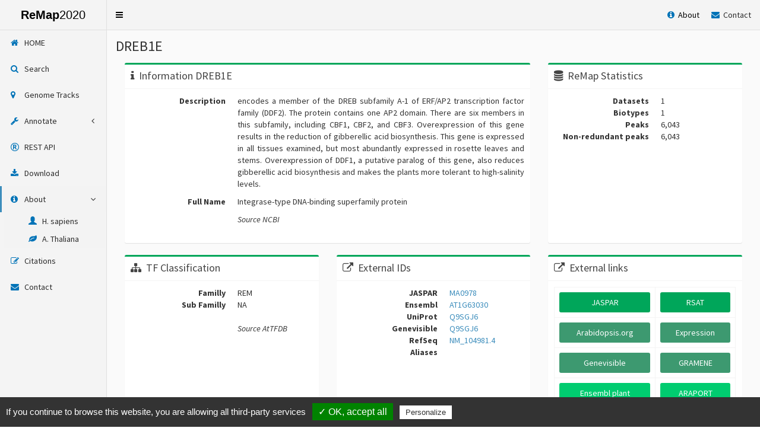

--- FILE ---
content_type: text/html; charset=UTF-8
request_url: https://remap2020.univ-amu.fr/target_page/DREB1E:3702
body_size: 46019
content:
<!DOCTYPE html>
<html>
	<head>
		<meta charset="utf-8">
		<meta http-equiv="X-UA-Compatible" content="IE=edge">
		<title>ReMap2020</title>
		<!-- Tell the browser to be responsive to screen width -->
		<meta content="width=device-width, initial-scale=1, maximum-scale=1, user-scalable=no" name="viewport">
		<link rel="stylesheet" href="/AdminLTE-2.4.5/bower_components/bootstrap/dist/css/bootstrap.min.css">
		<!-- Font Awesome -->
		<link rel="stylesheet" href="/AdminLTE-2.4.5/bower_components/font-awesome/css/font-awesome.min.css">
		<!-- Ionicons -->
		<link rel="stylesheet" href="/AdminLTE-2.4.5/bower_components/Ionicons/css/ionicons.min.css">

		<!-- AdminLTE Skins. We have chosen the skin-blue for this starter
	      page. However, you can choose any other skin. Make sure you
        apply the skin class to the body tag so the changes take effect. -->
		<link rel="stylesheet" href="/AdminLTE-2.4.5/dist/css/skins/skin-blue.min.css">

		<!-- Global site tag (gtag.js) - Google Analytics -->
		<script async src="https://www.googletagmanager.com/gtag/js?id=G-TK48HBGSCE"></script>
		<script>
			 window.dataLayer = window.dataLayer || [];
			 function gtag(){dataLayer.push(arguments);}
			 gtag('js', new Date());

			 gtag('config', 'G-TK48HBGSCE');
		</script>

        <!-- Cookies consent handler "Tarte au citron" -->
        <script type="text/javascript" src="/tarteaucitron/tarteaucitron.js"></script>

        <!-- "Tarte au citron" global configuration -->
        <script type="text/javascript">
            tarteaucitron.init({
        	  "privacyUrl": "", /* Privacy policy url */
        	  "hashtag": "#tarteaucitron", /* Open the panel with this hashtag */
        	  "cookieName": "tarteaucitron", /* Cookie name */
    
        	  "orientation": "bottom", /* Banner position (top - bottom) */
        	  "showAlertSmall": false, /* Show the small banner on bottom right */
        	  "cookieslist": true, /* Show the cookie list */

        	  "adblocker": false, /* Show a Warning if an adblocker is detected */
        	  "AcceptAllCta" : true, /* Show the accept all button when highPrivacy on */
        	  "highPrivacy": false, /* Disable auto consent */
        	  "handleBrowserDNTRequest": false, /* If Do Not Track == 1, disallow all */

        	  "removeCredit": false, /* Remove credit link */
        	  "moreInfoLink": true, /* Show more info link */
        	  "useExternalCss": false, /* If false, the tarteaucitron.css file will be loaded */

        	  //"cookieDomain": ".my-multisite-domaine.fr", /* Shared cookie for multisite */
                          
        	  "readmoreLink": "/cookiespolicy" /* Change the default readmore link */
            });
        </script>

        <!-- "Tarte au citron" handled services (Google analytics)-->
        <script type="text/javascript">
            tarteaucitron.user.gtagUa = 'G-TK48HBGSCE';
            tarteaucitron.user.gtagMore = function () { /* add here your optionnal gtag() */ };
            (tarteaucitron.job = tarteaucitron.job || []).push('gtag');
        </script>

		<!-- DataTables -->
		<link rel="stylesheet" href="https://cdn.datatables.net/1.10.19/css/jquery.dataTables.min.css">
        <link rel="stylesheet" href="https://cdn.datatables.net/autofill/2.3.3/css/autoFill.dataTables.min.css">
        <link rel="stylesheet" href="https://cdn.datatables.net/buttons/1.5.6/css/buttons.dataTables.min.css">
        <link rel="stylesheet" href="https://cdn.datatables.net/colreorder/1.5.1/css/colReorder.dataTables.min.css">
        <link rel="stylesheet" href="https://cdn.datatables.net/responsive/2.2.3/css/responsive.dataTables.min.css">

		<!-- HTML5 Shim and Respond.js IE8 support of HTML5 elements and media queries -->
		<!-- WARNING: Respond.js doesn't work if you view the page via file:// -->
		<!--[if lt IE 9]>
		<script src="https://oss.maxcdn.com/html5shiv/3.7.3/html5shiv.min.js"></script>
		<script src="https://oss.maxcdn.com/respond/1.4.2/respond.min.js"></script>
		<![endif]-->

		<!-- Google Font -->
		<link rel="stylesheet" href="https://fonts.googleapis.com/css?family=Source+Sans+Pro:300,400,600,700,300italic,400italic,600italic"/>
	
		<!-- ReMap2020 styles (based on AdminLTE.css) -->
		<link rel="stylesheet" href="/resources/css/remap2020_AdminLTE.css">

        <!-- ReMap2020 special styles -->
        <style>
        	.skin-blue .sidebar-menu > li:hover > a {
         		color: #fff;
         		background: #E4E4E4;
        	}
        	.input-group .form-control:first-child {
        		background: #f4f4ff;
        		color: #000000
        	}
        	.form-control::-moz-placeholder {
        		color: #999;	
        	}
        	.search-btn {
        		background-color: white;
        		border-color: #F4F4F4;
        		color: black;
        	}
        	.search-btn:hover {
        		background-color: #F4F4F4;
        		border-color: #F0F0F0;
        		color: #000000
        	}
        	.search-label {
        		padding-top: 6px;
        		text-align: right;
        	}
        	.search-field {
        		background-color: white;
        		border-color: #F4F4F4";
        	}
        	.search-field:hover {
        		background-color: #F4F4F4;
        		border-color: #F0F0F0;
        		color: #000000;
        	}
            .row > [class*='col-'] {
                display: flex;
                flex-direction: column;
            }
        </style>
	</head>
	
	<!--
	BODY TAG OPTIONS:
	=================
	Apply one or more of the following classes to get the
	desired effect
	|---------------------------------------------------------|
	| SKINS         | skin-blue                               |
	|               | skin-black                              |
	|               | skin-purple                             |
	|               | skin-yellow                             |
	|               | skin-red                                |
	|               | skin-green                              |
	|---------------------------------------------------------|
	|LAYOUT OPTIONS | fixed                                   |
	|               | layout-boxed                            |
	|               | layout-top-nav                          |
	|               | sidebar-collapse                        |
	|               | sidebar-mini                            |
	|---------------------------------------------------------|
	-->
	<body class="hold-transition skin-blue fixed sidebar-mini">
		<div class="wrapper" style="height: auto; min-height: 100%">
	  
			<!-- Header -->
			<div>
    
    <header class="main-header" style="border-bottom-width: 1px; border-bottom-color: #E0E0E0; border-bottom-style: solid">
        
        <a href="http://remap2020.univ-amu.fr/" class="logo" style="background-color: #F4F4F4; color: black; border-right-width: 1px; border-right-color: #E0E0E0; border-right-style: solid">
            
            <span class="logo-mini"><b>R</b>20</span>
            
            <span class="logo-lg"><b>ReMap</b>2020</span>
        </a>

        
        <nav class="navbar navbar-static-top"style="background-color: #F4F4F4">
            
            <a href="#" class="sidebar-toggle" data-toggle="push-menu" role="button" style="color: #000000">
		        <span class="sr-only">Toggle navigation</span>
	        </a>
            
            <div class="navbar-custom-menu">
                <ul class="nav navbar-nav" style="padding:15px; margin:0px">
                    <li class="dropdown notifications-menu" style="list-style-type: none">
                        <a href="#" style="padding: 0; color: #2c2c2c; margin-right: 20px" class="dropdown-toggle" data-toggle="dropdown" aria-expanded="false">
                            <i class="fa fa-info-circle text-blue"></i><span style="color:black">&nbsp; About</span>
                        </a>
                        <ul class="dropdown-menu" style="width: auto">
                            <li>
                                <!-- inner menu: contains the actual data -->
                                <ul class="menu" style="padding : 0">
                                    <li style="list-style-type: none">
                                        <a href="http://remap2020.univ-amu.fr/about_hsap_page" style="padding:2px; display: flex">
                                            <img class="img-square" src="http://remap2020.univ-amu.fr/resources/img/species/vitruve.jpg" alt="Homo" style="padding-right: 5px; height: 20%; width: 20%"> <span style="margin-top: 4px">Homo sapiens</span>
                                        </a>
                                    </li>
                                    <li style="list-style-type: none">
                                        <a href="http://remap2020.univ-amu.fr/about_atha_page" style="padding:2px; display: flex">
                                            <img class="img-square" src="http://remap2020.univ-amu.fr/resources/img/species/arabidopsis-thaliana-flower_small_BW.png" alt="Plants" style="padding-right: 5px; height: 20%; width: 20%"> <span style="margin-top: 4px">Arabidopsis thaliana</span>
                                        </a>
                                    </li>
                                </ul>
                            </li>
                        </ul>
                    </li>
                    
                    <li>
                        <a href="http://remap2020.univ-amu.fr/contact_page" style="color: #2c2c2c; padding:0">
					        <i class="fa fa-envelope text-blue"></i><span>&nbsp; Contact</span>
				        </a>
                    </li>

                    
                    
                </ul>
            </div>
        </nav>
    </header>
</div>


			<!-- Sidebar -->
			<!-- Left side column. contains the logo and sidebar -->
<aside class="main-sidebar" style="background-color: #F4F4F4; border-right-width: 1px; border-right-color: #E0E0E0; border-right-style: solid">
	<!-- sidebar: style can be found in sidebar.less -->
    <section class="sidebar">
		<!-- Sidebar Menu -->
		<ul class="sidebar-menu tree" data-widget="tree">
			<li>
				<a href="http://remap2020.univ-amu.fr/" style="color: #2c2c2c">
					<i class="fa fa-home text-blue"></i>
					<span>HOME</span>
				</a>
			</li>
			<li>
				<a href="http://remap2020.univ-amu.fr/search_page" style="color: #2c2c2c">
					<i class="fa fa-search text-blue"></i>
					<span>Search</span>
				</a>
			</li>
			<li>
				<a href="http://remap2020.univ-amu.fr/genome_tracks_page" style="color: #2c2c2c">
					<i class="fa fa-map-marker text-blue"></i>
					<span>Genome Tracks</span>
				</a>
			</li>
<!--
			<li class="treeview active">
                <a href="#">
                    <i class="fa fa-th"></i>
                    <span>Components</span>
                    <span class="pull-right-container">
                        <i class="fa fa-angle-left pull-right"></i>
                    </span>
                </a>
                <ul class="treeview-menu">
                    <li>
                        <a href="/docs/2.4/main-header"><i class="fa fa-circle-o"></i> Main Header</a>
                    </li>
                    <li>
                        <a href="/docs/2.4/sidebar"><i class="fa fa-circle-o"></i> Sidebar</a>
                    </li>
                </ul>
            </li>
-->
            <li class="treeview" style="background-color: #F4F4F4">
                <a href="#" style="color: #2c2c2c">
                    <i class="fa fa-wrench text-blue" ></i>
                    <span>Annotate</span>
                    <span class="pull-right-container">
                        <i class="fa fa-angle-left pull-right"></i>
                    </span>
                </a>
                <ul class="treeview-menu" style="background-color: #F4F4F4">
                    <li>
                        <a href="http://remap2020.univ-amu.fr/annotate_page">
                            <span>&nbsp;&nbsp;&nbsp;&nbsp;&nbsp;&nbsp;&nbsp;&nbsp;</span>
                            <i class="glyphicon glyphicon-stats text-blue"></i>
                            <span>Web server</span>
                        </a>
                    </li>
                    <li>
                        <a href="http://remap2020.univ-amu.fr/r_package_page">
                            <span>&nbsp;&nbsp;&nbsp;&nbsp;&nbsp;&nbsp;&nbsp;&nbsp;</span>
                            <i class="glyphicon glyphicon-cog text-blue"></i>
                            <span>R package</span>
                        </a>
                    </li>
                </ul>
            </li>
  			<li>
                <a href="http://remap2020.univ-amu.fr/rest_page" style="color: #2c2c2c">
                    <i class="fa fa-registered text-blue"></i>
                    <span>REST API</span>
                </a>
            </li>
    		<li>
                <a href="http://remap2020.univ-amu.fr/download_page" style="color: #2c2c2c">
                    <i class="fa fa-download text-blue"></i>
                    <span>Download</span>
                </a>
            </li>


            <li class="treeview active" style="background-color: #F4F4F4">
                <a href="#" style="color: #2c2c2c">
                    <i class="fa fa-info-circle text-blue" ></i>
                    <span>About</span>
                    <span class="pull-right-container">
                        <i class="fa fa-angle-left pull-right"></i>
                    </span>
                </a>
                <ul class="treeview-menu" style="background-color: #F4F4F4">
                    <li>
                        <a href="http://remap2020.univ-amu.fr/about_hsap_page">
                            <span>&nbsp;&nbsp;&nbsp;&nbsp;&nbsp;&nbsp;&nbsp;&nbsp;</span>
                            <i class="glyphicon glyphicon-user text-blue"></i>
                            <span>H. sapiens</span>
                        </a>
                    </li>
                    <li>
                        <a href="http://remap2020.univ-amu.fr/about_atha_page">
                            <span>&nbsp;&nbsp;&nbsp;&nbsp;&nbsp;&nbsp;&nbsp;&nbsp;</span>
                            <i class="fa fa-leaf text-blue"></i>
                            <span>A. Thaliana</span>
                        </a>
                    </li>
                </ul>
            </li>

<!--
		    <li>
                <a href="http://remap2020.univ-amu.fr/about_page" style="color: #2c2c2c">
                    <i class="fa fa-info-circle text-blue"></i>
                    <span>About</span>
                </a>
            </li>
-->

		    <li>
                <a href="http://remap2020.univ-amu.fr/citations_page" style="color: #2c2c2c">
                    <i class="fa fa-edit text-blue"></i>
                    <span>Citations</span>
                </a>
            </li>

            <li>
                <a href="http://remap2020.univ-amu.fr/contact_page" style="color: #2c2c2c">
                    <i class="fa fa-envelope text-blue"></i>
                    <span>Contact</span>
                </a>
            </li>
<!--
            
-->
		</ul>

		<!-- /.sidebar-menu -->
	<!-- /.sidebar -->
    </section>
</aside>


			<div class="main">
							<!-- Content -->
            <div class="content-wrapper" style="background-color: #FAFAFA">
			    <section class="content-header">
  <h1 class="box-title">DREB1E</h1>
</section>

<div class="content container-fluid">

    <!-- 1st Row
    <div class="row" style="display:flex; flex-direction: row; justify-content: space-between; flex-wrap: wrap; background: white;">
    -->
    <div class="row container-fluid" style="display: flex; justify-content: space-between; background-color: #FAFAFA ">


        <div class="col-md-8" style="flex-direction: inherit">
            <div class="box box-primary " style=border-color:#00a65a >
                <div class="box-header with-border" >
                    <i class="fa fa-info"></i>
                    <h3 class="box-title">Information DREB1E</h3>
                </div>
                <!-- /.box-header -->

                <div class="box-body">
                    <dl class="dl-horizontal">
                        <dt>Description</dt>
                        <dd><p align="justify">encodes a member of the DREB subfamily A-1 of ERF/AP2 transcription factor family (DDF2). The protein contains one AP2 domain. There are six members in this subfamily, including CBF1, CBF2, and CBF3. Overexpression of this gene results in the reduction of gibberellic acid biosynthesis. This gene is expressed in all tissues examined, but most abundantly expressed in rosette leaves and stems. Overexpression of DDF1, a putative paralog of this gene, also reduces gibberellic acid biosynthesis and makes the plants more tolerant to high-salinity levels.</p></dd>
                        <dt>Full Name</dt>
                        <dd><p align="justify">Integrase-type DNA-binding superfamily protein</p></dd>
                        <dd><i>Source NCBI</i></dd>
                    </dl>
                </div>
                <!-- /.box-body -->
            </div>
            <!-- /.box -->
        </div>

        <div class="col-md-4" style="flex-direction: inherit">
            <div class="box box-primary" style=border-color:#00a65a >
                <div class="box-header with-border" >
                    <i class="fa fa-database"></i>
                    <h3 class="box-title">ReMap Statistics</h3>
                </div>
                <!-- /.box-header -->

                <div class="box-body">
                    <dl class="dl-horizontal">
                        <dt>Datasets</dt>
                        <dd>1</dd>
                        <dt>Biotypes</dt>
                        <dd>1</dd>
                        <dt>Peaks</dt>
                        <dd>6,043</dd>
                        <dt>Non-redundant peaks</dt>
                        <dd>6,043</dd>
                    </dl>
                </div>
                <!-- /.box-body -->

            </div>
            <!-- /.box -->
        </div>
    </div>

    <!-- 2nd Row 
    <div class="row" style="display: flex; flex-direction: row; justify-content: space-between; flex-wrap: wrap; background: white;">
    -->
    <div class="row container-fluid" style="display: flex; justify-content: space-between; background-color: #FAFAFA ">


        <!-- 1st box 2nd Row -->
        <div class="col-md-4" style="flex-direction: inherit">
            <div class="box box-primary" style=border-color:#00a65a >
                <div class="box-header with-border">
                    <i class="fa fa-sitemap"></i>
                    <h3 class="box-title">TF Classification</h3>
                </div>
                
                <!-- /.box-header -->
                <div class="box-body">
                    <dl class="dl-horizontal">
                     
                        <dt>Familly</dt>
                        <dd>REM</dd>
                        <dt>Sub Familly</dt>
                        <dd>NA</dd>  
                        <dd><br><i>Source AtTFDB</i></dd>  
                    </dl>
                </div>
                <!-- /.box-body -->
            </div>
            <!-- /.box -->
        </div>
    
        <!-- 2nd box 2nd Row -->
        <div class="col-md-4" style="flex-direction: inherit">
            <div class="box box-primary" style=border-color:#00a65a >
                <div class="box-header with-border">
                    <i class="fa fa-external-link"></i>
                    <h3 class="box-title">External IDs</h3>
                </div>
                <!-- /.box-header -->
                <div class="box-body">
                    <dl class="dl-horizontal">
                        <dt>JASPAR</dt>
                        <a href="http://jaspar.genereg.net/search?q=MA0978&collection=CORE&tax_id=3702" target="_blank"> 
                            <dd>MA0978</dd>
                        </a>
                        <dt>Ensembl</dt>
                        	                                   
                                <a href="http://plants.ensembl.org/Arabidopsis_thaliana/Search/Results?species=Arabidopsis%20thaliana;idx=;q=AT1G63030;site=ensemblthis" target="_blank"> 
									                        
                            <dd>AT1G63030</dd>
                        </a>
                        <dt>UniProt</dt>
                        <a href="https://www.uniprot.org/uniprot/Q9SGJ6" target="_blank"> 
                            <dd>Q9SGJ6</dd>
                        </a>
                        <dt>Genevisible</dt>
                        	 
                        		<a href="https://genevisible.com/tissues/AT/UniProt/Q9SGJ6" target="_blank"> 
                        	 
                        	<dd>Q9SGJ6</dd>
                        </a>
                        <dt>RefSeq</dt>
                        <a href="https://www.ncbi.nlm.nih.gov/gene/?term=NM_104981.4" target="_blank"> 
                            <dd>NM_104981.4</dd>
                        </a>
                        <dt>Aliases</dt>
                        <dd></dd>
                    </dl>
                </div>
                <!-- /.box-body -->
            </div>
            <!-- /.box -->
        </div>

        <!-- 3rd box 2nd Row -->
        <div class="col-md-4" style="flex-direction: inherit">
            <div class="box box-primary" style=border-color:#00a65a >
                <div class="box-header with-border">
                    <i class="fa fa-external-link"></i>
                    <h3 class="box-title">External links</h3>
                </div>

                <!-- /.box-header -->
                <div class="box-body">
                    <table class="table table-bordered text-center">
                        <tbody>
                            <tr>
                                <td>
                                                                            <a href="http://jaspar.genereg.net/search?q=MA0978&collection=CORE&tax_id=3702" target="_blank">                            
                                                                                    <button type="button" class="btn btn-block bg-green">JASPAR</button>
                                                                                </a>
                                                                    </td>
                                <td>
                                                                            <a href="http://plants.rsat.eu/" target="_blank">                            
                                                                                    <button type="button" class="btn btn-block bg-green">RSAT</button>
                                                                                </a>
                                                                    </td>
                            </tr>
                           <tr>
                                <td>
                                                                            <a href="https://www.arabidopsis.org/servlets/TairObject?type=locus&name=AT1G63030" target="_blank">                            
                                                                                    <button type="button" class="btn btn-block bg-olive">Arabidopsis.org</button>
                                                                                </a>
                                                                    </td>
                                <td>
                                    <a href="https://www.ebi.ac.uk/gxa/genes/AT1G63030" target="_blank"> 
                                    	                                       	                                        	    <button type="button" class="btn btn-block bg-olive">Expression</button>
                                        	                                                                           </a>
                                </td>
                            </tr>
                            <tr>
                                <td>
                                                                            <a href="https://genevisible.com/tissues/AT/UniProt/Q9SGJ6" target="_blank"> 
                                                                                    <button type="button" class="btn btn-block bg-olive">Genevisible</button>
                                                                                </a>
                                                                    </td>
                                <td>
                                    	
                                    	<a href="http://www.gramene.org/?query=DREB1E&fq=species~Arabidopsis_thaliana" target="_blank"> 
                                     	                                             <button type="button" class="btn btn-block bg-olive">GRAMENE</button>
                                                                            	</a>
                                                                    </td>
                            </tr>
                            <tr>
                                <td>
                               		    
                                     	 <a href="http://plants.ensembl.org/Arabidopsis_thaliana/Search/Results?species=Arabidopsis%20thaliana;idx=;q=AT1G63030;site=ensemblthis" target="_blank">
                                                                                    <button type="button" class="btn btn-block" style="background-color:#00cc70; color:white">Ensembl plant</button>
                                                                                                             </td>
                                <td>
                                		   
                                     	<a href="https://apps.araport.org/jbrowse/?data=arabidopsis&loc=Chr1:23367394-23368416" target="_blank">
                                                                              	<button type="button" class="btn btn-block" style="background-color:#00cc70; color:white">ARAPORT</button>
                                       	
													</a>
                                                                     </td>
                            </tr>
                        </tbody>
                    </table>
                </div>
                <!-- /.box-body -->
            </div>
            <!-- /.box -->
        </div>
    </div>

    <!-- 3rd Row -->
<!--    <div class="row container-fluid" style="flex-direction: row; justify-content: space-between; flex-wrap: wrap; margin-top: 0px; display: flex">
        <div class="col-lg-3 col-xs-6" style="display: grid">
          <div class="small-box bg-aqua-active" style="display: flex; flex-direction: column">
            <div class="inner" style="flex: 1 0 auto">
              <h3>All peaks</h3>

              <p>Across all datasets</p>
            </div>
            <div class="icon">
              <i class="fa fa-download"></i>
            </div>
            <a href="search_page" class="small-box-footer" style="flex-shrink: 0">
                Download BED <i class="glyphicon glyphicon-download-alt"></i>
            </a>
          </div>
        </div>


        <div class="col-lg-3 col-xs-6" style="display: grid">
          <div class="small-box bg-aqua-active" style="display: flex; flex-direction: column">
            <div class="inner" style="flex: 1 0 auto">
              <h3>NR peaks</h3>

              <p>Non redundant peaks all datasets</p>
            </div>
            <div class="icon">
              <i class="fa fa-download"></i>
            </div>
            <a href="search_page" class="small-box-footer" style="flex-shrink: 0">
              Download BED <i class="glyphicon glyphicon-download-alt"></i>
            </a>
          </div>
        </div>


        <div class="col-lg-3 col-xs-6" style="display: grid">
          <div class="small-box bg-aqua-active" style="display: flex; flex-direction: column">
            <div class="inner" style="flex: 1 0 auto">
              <h3>FASTA</h3>

              <p>Sequences for NR peaks</p>
            </div>
            <div class="icon">
              <i class="fa  fa-download"></i>
            </div>
            <a href="search_page" class="small-box-footer" style="flex-shrink: 0">
              Download FASTA <i class="glyphicon glyphicon-download-alt"></i>
            </a>
          </div>
        </div>


         <div class="col-lg-3 col-xs-6" style="display: grid">
          <div class="small-box bg-aqua-active" style="display: flex; flex-direction: column">
            <div class="inner" style="flex: 1 0 auto">
              <h3>960</h3>

              <p>Human transcriptionnal regulators</p>
            </div>
            <div class="icon">
              <i class="fa  fa-download"></i>
            </div>
            <a href="search_page" class="small-box-footer" style="flex-shrink: 0">
              Download here <i class="glyphicon glyphicon-download-alt"></i>
            </a>
          </div>
        </div>


    </div>
-->

    <!-- 3rd Row -->
    <!-- small box || color: bg-light-blue  OR bg-aqua-active OR bg-aqua -->
    <div class="row" style="display: flex; flex-direction: row; justify-content: space-between; flex-wrap: wrap; background: white;"> 
        <div class="col-md-12" style="flex-direction: inherit">


            
            <!-- BOXES FOR DIRECT ACCESS -->
            <div class="col-md-3 col-sm-6 col-xs-12">
                <div class="info-box bg-light-green-active" style="flex: 1 0 auto">
                    <span class="info-box-icon"><i class="fa fa-download"></i></span>
                    <div class="info-box-content">
                        <span class="info-box-text">All peaks</span>
                        <span class="info-box-number">DREB1E</span>
                        <div class="progress">
                            <div class="progress-bar" style="width: 50%"></div>
                        </div>
                        <span class="progress-description">
                            <a href=http://remap2020.univ-amu.fr/storage/remap2020/tair10/tf/MACS2/TF/DREB1E/remap2020_DREB1E_all_macs2_TAIR10_v1_0.bed.gz class="tf_biotype_infobox">Download BED file <i class="glyphicon glyphicon-download-alt"></i></a>
                        </span>
                    </div>
                    <!-- /.info-box-content -->
                </div>
                <!-- /.info-box -->
            </div>
            <div class="col-md-3 col-sm-6 col-xs-12">
                <div class="info-box bg-light-green-active" style="flex: 1 0 auto">
                    <span class="info-box-icon"><i class="fa fa-download"></i></span>
                    <div class="info-box-content">
                        <span class="info-box-text">Non redundant peaks</span>
                        <span class="info-box-number">DREB1E</span>
                        <div class="progress">
                            <div class="progress-bar" style="width: 50%"></div>
                        </div>
                        <span class="progress-description">
                            <a href=http://remap2020.univ-amu.fr/storage/remap2020/tair10/tf/MACS2/TF/DREB1E/remap2020_DREB1E_nr_macs2_TAIR10_v1_0.bed.gz class="tf_biotype_infobox">Download BED file <i class="glyphicon glyphicon-download-alt"></i></a>
                        </span>
                    </div>
                    <!-- /.info-box-content -->
                </div>
                <!-- /.info-box -->
            </div>
            <div class="col-md-3 col-sm-6 col-xs-12">
                
                <div class="info-box bg-light-green-active" style="flex: 1 0 auto">
                
                    <span class="info-box-icon"><i class="fa fa-download"></i></span>
                    <div class="info-box-content">
                        <span class="info-box-text">SEQUENCES</span>
                        <span class="info-box-number">DREB1E</span>
                        <div class="progress">
                            <div class="progress-bar" style="width: 50%"></div>
                        </div>
                        <span class="progress-description">
                            <a href=http://remap2020.univ-amu.fr/storage/remap2020/tair10/tf/MACS2/TF_FASTA//DREB1E/remap2020_DREB1E_nr_macs2_TAIR10_v1_0.fasta.gz class="tf_biotype_infobox">Download FASTA file <i class="glyphicon glyphicon-download-alt"></i></a>
                        </span>
                    </div>
                    <!-- /.info-box-content -->
                </div>
                <!-- /.info-box -->
            </div>
            <div class="col-md-3 col-sm-6 col-xs-12">
                <div class="info-box bg-light-green-active" style="flex: 1 0 auto">
                    <span class="info-box-icon"><i class="fa fa-database"></i></span>
                    <div class="info-box-content">
                        <span class="info-box-text">DOWNLOAD</span>
                        <span class="info-box-number">All ReMap</span>
                        <div class="progress">
                            <div class="progress-bar" style="width: 70%"></div>
                        </div>
                        <span class="progress-description">
                            <a href="/download_page" class="tf_biotype_infobox">Got to catalogue <i class="fa fa-external-link"></i></a>
                        </span>
                    </div>
                    <!-- /.info-box-content -->
                </div>
                <!-- /.info-box -->
            </div>
        </div>
    </div>

    <!-- 4th TABLE -->
    <div class="row" style="display: flex; flex-direction: row; justify-content: space-between; flex-wrap: wrap; background: white;"> 
        <div class="col-md-12" style="flex-direction: inherit">
            <div class="box box-primary" style=border-color:#00a65a >
                <div class="box-header">
                    <h3 class="box-title">Datasets Table for DREB1E</h3>
                </div>
                <!-- /.box-header -->

                <div class="box-body">
	                <div class="dataTables_wrapper form-inline dt-bootstrap" style="color: black">
                                                  <table id="tf_table" class="table table-bordered table-hover">
                        		    	            <thead>
		    		            <tr>
		    			            <th>Target name</th>
		    			            <th>Target modification</th>
                              <th>Ecotype/Strain</th>
		    			            <th>Biotype</th>
		    			            <th>Biotype modification</th>
		    			            <th>Source</th>
                              <th>Species</th>
                              <th>Experiment</th>
		    			            <th style="text-align: right">Peaks</th>
		    		            </tr>
		    	            </thead>
		      	            <tbody>
                                                                    <tr>
                                        <td>DREB1E</td>
                                        <td></td>
                                        <td>Col-0</td>
                                        <td><a href=/biotype_page/Col-0_leaves:3702>Col-0_leaves</a></td>
                                        <td>tnt_col</td>
                                        <td>GEO</td>
                                        <td>Arabidopsis thaliana</td>
                                        <td><a href="http://www.ncbi.nlm.nih.gov/geo/query/acc.cgi?acc=GSE60141">GSE60141</a></td>
                                        <td style="text-align: right">6,043 <a class="fa fa-download" href=http://remap2020.univ-amu.fr/storage/remap2020/tair10/tf/MACS2/DATASET/GSE60141.DREB1E.Col-0_leaves_tnt_col/macs2/GSE60141.DREB1E.Col-0_leaves_tnt_col_peaks.narrowPeak.gz></a></td>
                                    </tr>
                                    			            </tbody>
    			            <tfoot>
    				            <tr>
    					            <th>Target name</th>
    					            <th>Target modification</th>
		    			            <th>Ecotype/Strain</th>
		    			            <th>Biotype</th>
		    			            <th>Biotype modification</th>
		    			            <th>Source</th>
                              <th>Species</th>
                              <th>Experiment</th>
		    			            <th style="text-align: right">Peaks</th>
    				            </tr>
    			            </tfoot>
    		            </table>
    	            </div>
                </div>
                <!-- /.box-body -->
            </div>
        </div>
    </div>
</div>

            </div>
							</div>
  
			<!-- Footer -->
			<!-- Main Footer 
<div class="content container-fluid" style="background-color: #FAFAFA">
-->
<div class="content container-fluid" style="background: white;">

    <footer class="main-footer">
	    <div class="row">
	    	<div class="col-sm-5" style="text-align: justify; border-style: solid; border-color: #DDDDDD; border-left-width: 0px; border-right-width: 1px; border-top-width: 0px; border-bottom-width: 0px">
	    		<p><b><font style="color:#357ca5">ReMap</font></b> is a database of transcriptional regulators peaks derived from curated ChIP-seq, ChIP-exo, DAP-seq experiments in Human and Thaliana.</p>
	    	 	<p>You are using the 2020 ReMap (3rd) release.
	    	 	<br>The ReMap catalogues (2020, 2018, 2015) are under <a href="https://creativecommons.org/licenses/by-nc/4.0/">CC BY-NC 4.0</a> international license, while ReMapEnrich, remap-pipeline under GNU GPLv3 licence.
	    	</div>
	        <div class="col-sm-2" style="text-align: justify; border-style: solid; border-color: #DDDDDD; border-left-width: 0px; border-right-width: 1px; border-top-width: 0px; border-bottom-width: 0px">
	        	<ul style="padding-left: 6px"> 
	        		<li class="dropdown notifications-menu" style="list-style-type: none">
                        <a href="#" style="padding: 0; color: #2c2c2c; margin-right: 10px" class="dropdown-toggle" data-toggle="dropdown" aria-expanded="false">
                            <i class="fa fa-info-circle text-blue"></i><span style="color:black">&nbsp; About</span>
                        </a>
                        <ul class="dropdown-menu" style="width: auto">
                            <li>
                                <!-- inner menu: contains the actual data -->
                                <ul class="menu" style="padding : 0">
                                    <li style="list-style-type: none">
                                        <a href="http://remap2020.univ-amu.fr/about_hsap_page" style="padding:2px; display: flex">
                                            <img class="img-square" src="http://remap2020.univ-amu.fr/resources/img/species/vitruve.jpg" alt="Homo" style="padding-right: 5px; height: 20%; width: 20%"> <span style="margin-top: 4px">Homo sapiens</span>
                                        </a>
                                    </li>
                                    <li style="list-style-type: none">
                                        <a href="http://remap2020.univ-amu.fr/about_atha_page" style="padding:2px; display: flex">
                                            <img class="img-square" src="http://remap2020.univ-amu.fr/resources/img/species/arabidopsis-thaliana-flower_small_BW.png" alt="Plants" style="padding-right: 5px; height: 20%; width: 20%"> <span style="margin-top: 4px">Arabidopsis thaliana</span>
                                        </a>
                                    </li>
                                </ul>
                            </li>
                        </ul>
                    </li>
                    <li style="list-style-type: none">
	        		    <a href="http://remap2020.univ-amu.fr/contact_page" style="color: #2c2c2c">
	        		     	<i class="fa fa-envelope text-blue"></i><span>&nbsp; Contact us</span>
	        		    </a>
    	        	</li>
	            	<li style="list-style-type: none">
	            		<a href="http://pedagogix-tagc.univ-mrs.fr/remap1/" target="_blank" style="color: #2c2c2c">
	            			<i class="fa fa-external-link text-blue"></i><span>&nbsp; ReMap 2015</span>
	            		</a>
	            	</li>
	            	<li style="list-style-type: none">
	            		<a href="http://pedagogix-tagc.univ-mrs.fr/remap/" target="_blank" style="color: #2c2c2c">
	            			<i class="fa fa-external-link text-blue"></i><span>&nbsp; ReMap 2018</span>
	            		</a>
	            	</li>
	            	<li style="list-style-type: none">
	            		<a href="http://remap2020.univ-amu.fr/change_logs" style="color: #2c2c2c">
	            			<i class="fa fa-history text-blue"></i><span>&nbsp; Change logs</span>
	            		</a>
	            	</li>
	            </ul>
            </div>
            <div class="col-sm-5" style="text-align: justify; ">
	            <div class="row container-fluid" style="display: flex; flex-direction: row; justify-content: space-around; flex-wrap: wrap">
	    	        <img src="/resources/img/footer/logo_inserm1.png" alt="Inserm" style="max-height: 34px"/>
	    	        <img src="/resources/img/footer/logo_tagc.png" alt="TAGC" style="max-height: 34px"/>
	            </div>
                <div class="row container-fluid" style="display: flex; flex-direction: row; justify-content: space-around; flex-wrap: wrap">
        	        <img src="/resources/img/footer/logo_amu_rvb.jpg" alt="AMU" style="max-height: 34px"/>
        	        <img src="/resources/img/footer/logo-amu-meso.jpg" alt="AMU-MESO" style="max-height: 34px"/>
                </div>
            </div>
	    </div>
	    <br>
        <!-- Default to the left -->
        This work was granted access to the HPC resources of Aix-Marseille Université financed by the project Equip@Meso (ANR-10-EQPX-29-01) of the program "Investissements d’Avenir" supervised by the Agence Nationale de la Recherche.
    </footer>
</div>


			<!-- Control sidebar -->
			<!-- Control Sidebar -->
  <aside class="control-sidebar control-sidebar-dark">
    <!-- Create the tabs -->
    <ul class="nav nav-tabs nav-justified control-sidebar-tabs">
      <li class="active"><a href="#control-sidebar-home-tab" data-toggle="tab"><i class="fa fa-home"></i></a></li>
      <li><a href="#control-sidebar-settings-tab" data-toggle="tab"><i class="fa fa-gears"></i></a></li>
    </ul>
    <!-- Tab panes -->
    <div class="tab-content">
      <!-- Home tab content -->
      <div class="tab-pane active" id="control-sidebar-home-tab">
        <h3 class="control-sidebar-heading">Recent Activity</h3>
        <ul class="control-sidebar-menu">
          <li>
            <a href="javascript:;">
              <i class="menu-icon fa fa-birthday-cake bg-red"></i>

              <div class="menu-info">
                <h4 class="control-sidebar-subheading">Langdon's Birthday</h4>

                <p>Will be 23 on April 24th</p>
              </div>
            </a>
          </li>
        </ul>
        <!-- /.control-sidebar-menu -->

        <h3 class="control-sidebar-heading">Tasks Progress</h3>
        <ul class="control-sidebar-menu">
          <li>
            <a href="javascript:;">
              <h4 class="control-sidebar-subheading">
                Custom Template Design
                <span class="pull-right-container">
                    <span class="label label-danger pull-right">70%</span>
                  </span>
              </h4>

              <div class="progress progress-xxs">
                <div class="progress-bar progress-bar-danger" style="width: 70%"></div>
              </div>
            </a>
          </li>
        </ul>
        <!-- /.control-sidebar-menu -->

      </div>
      <!-- /.tab-pane -->
      <!-- Stats tab content -->
      <div class="tab-pane" id="control-sidebar-stats-tab">Stats Tab Content</div>
      <!-- /.tab-pane -->
      <!-- Settings tab content -->
      <div class="tab-pane" id="control-sidebar-settings-tab">
        <form method="post">
          <h3 class="control-sidebar-heading">General Settings</h3>

          <div class="form-group">
            <label class="control-sidebar-subheading">
              Report panel usage
              <input type="checkbox" class="pull-right" checked>
            </label>

            <p>
              Some information about this general settings option
            </p>
          </div>
          <!-- /.form-group -->
        </form>
      </div>
      <!-- /.tab-pane -->
    </div>
  </aside>
  <!-- /.control-sidebar -->
  <!-- Add the sidebar's background. This div must be placed
  immediately after the control sidebar -->
  <div class="control-sidebar-bg"></div>

		</div>

		<!-- REQUIRED JS SCRIPTS -->

		<script src="https://code.highcharts.com/highcharts.js"></script>		
		
		<!-- jQuery 3 -->
		<script src="/AdminLTE-2.4.5/bower_components/jquery/dist/jquery.min.js"></script>
		<!-- Bootstrap 3.3.7 -->
		<script src="/AdminLTE-2.4.5/bower_components/bootstrap/dist/js/bootstrap.min.js"></script>
		<!-- AdminLTE App -->
		<script src="/AdminLTE-2.4.5/dist/js/adminlte.min.js"></script>

		<!-- DataTables -->
		<script src="https://cdn.datatables.net/1.10.19/js/jquery.dataTables.min.js"></script>
		<script src="https://cdn.datatables.net/buttons/1.5.6/js/dataTables.buttons.min.js"></script>
		<script src="https://cdn.datatables.net/buttons/1.5.6/js/buttons.colVis.min.js"></script>
        <script src="https://cdn.datatables.net/colreorder/1.5.1/js/dataTables.colReorder.min.js"></script>
        <script src="https://cdn.datatables.net/responsive/2.2.3/js/dataTables.responsive.min.js"></script>


		<!-- github / Bragit button -->
		<script type="text/javascript" src="https://cdn.rawgit.com/websemantics/bragit/1.0.6/dist/bragit.js"></script> 

		<!-- Remap2020 scripts -->
		<script src="/resources/js/remap2020.js"></script>
	</body>
</html>


--- FILE ---
content_type: text/javascript
request_url: https://remap2020.univ-amu.fr/resources/js/remap2020.js
body_size: 5680
content:
$(function () {
	$('#download2020_table').DataTable({
		'paging'      : false,
		'lengthChange': false,
		'searching'   : false,
		'ordering'    : false,
		'info'        : false,
		'autoWidth'   : false
	})
})
$(function () {
	$('#download2018_table').DataTable({
		'paging'      : false,
		'lengthChange': false,
		'searching'   : false,
		'ordering'    : false,
		'info'        : false,
		'autoWidth'   : false
	})
})
$(function () {
	$('#download2015_table').DataTable({
		'paging'      : false,
		'lengthChange': false,
		'searching'   : false,
		'ordering'    : false,
		'info'        : false,
		'autoWidth'   : false
	})
})
$(document).ready(function() {
	var table = $('#download_byTF_table').DataTable( {
		'paging'      : true,
		'lengthChange': true,
		'searching'   : true,
		'ordering'    : true,
		'info'        : true,
		'autoWidth'   : false,
		dom: "<'col-sm-4'l><'col-sm-6'f><'col-sm-2'B>rtip",
		select:	true,
		/* buttons: [ {
			text: 'Download',
			action: function(e, dt, button, config) {
						var rows = table.$('tr', { "filter" : "applied" });
 						alert('The table has ' + rows.length + ' records');
						rows.each(
							function (index, el) {
    							console.log('Data in index: ' + index + ' is: '+ el.cells[0].innerText)
							}
						)
    				}
		} ]*/
        buttons: [
            'colvis'
        ]
	} );
	//table.buttons().container().appendTo(
    //    $($('.col-sm-2:eq(1)', table.table().container()))
    //);
} );

$(document).ready(function () {
	var table = $('#download_byBiotype_table').DataTable( {
		'paging'      : true,
		'lengthChange': true,
		'searching'   : true,
		'ordering'    : true,
		'info'        : true,
		'autoWidth'   : false,
		dom: "<'col-sm-4'l><'col-sm-6'f><'col-sm-2 style=\"padding-right=0px\"'B>rtip",
		select:	true,

		/*buttons: [ {
			text: 'Download',
			action: function(e, dt, button, config) {
						var rows = table.$('tr', { "filter" : "applied" });
 						alert('The table has ' + rows.length + ' records');
						rows.each(
							function (index, el) {
    							console.log('Data in index: ' + index + ' is: '+ el.cells[0].innerText)
							}
						)
    				}
		} ]*/
        buttons: [
            'colvis'
        ]
	})
});
$(function () {
	$('#download_datasets_table').DataTable({
		'paging'      : true,
		'lengthChange': true,
		'searching'   : true,
		'ordering'    : true,
		'info'        : true,
		'autoWidth'   : false,
        dom: "<'col-lg-3 col-sm-3 col-xs-3'l><'col-lg-6 col-sm-6 col-xs-6'f><'col-lg-3 col-sm-3 col-xs-3'B>rtip",
		select:	true,
        colReorder: true,
        responsive: true,
        buttons: [
            'colvis'
        ]
	})
});
$(document).ready(function () {
	var table = $('#search_table').DataTable( {
		'paging'      : true,
		'lengthChange': true,
		'searching'   : true,
		'ordering'    : true,
		'info'        : true,
		'autoWidth'   : false,
		dom: "<'col-lg-3 col-sm-3 col-xs-3'l><'col-lg-6 col-sm-6 col-xs-6'f><'col-lg-3 col-sm-3 col-xs-3'B>rtip",
		select:	true,
        colReorder: true,
        responsive: true,
        buttons: [
            'colvis'
        ]
	});
});
$(document).ready(function () {
	var table = $('#citations_table').DataTable( {
		'paging'      : true,
		'lengthChange': true,
		'searching'   : true,
		'ordering'    : true,
		'info'        : true,
		'autoWidth'   : false,
		dom: "<'col-lg-3 col-sm-3 col-xs-3'l><'col-lg-6 col-sm-6 col-xs-6'f><'col-lg-3 col-sm-3 col-xs-3'B>rtip",
		select:	true,
        colReorder: true,
        responsive: true,
        buttons: [
            'colvis'
        ]
	});
});
$(document).ready(function () {
	var table = $('#tf_human_table').DataTable( {
		'paging'      : true,
		'lengthChange': true,
		'searching'   : true,
		'ordering'    : true,
		'info'        : true,
		'autoWidth'   : false,
		dom: "<'col-lg-3 col-sm-3 col-xs-3'l><'col-lg-6 col-sm-6 col-xs-6'f><'col-lg-3 col-sm-3 col-xs-3'B>rtip",
		select:	true,
        colReorder: true,
        responsive: true,
		columnDefs: [
            {
          //      targets: [1, 3],
          //      className: 'noVis',
           //     visible: false
            }
        ],
        buttons: [
            {
                extend: 'colvis',
                columns: ':not(.noVis)'
            }
        ]
	});
});

$(document).ready(function () {
	var table = $('#biotype_human_table').DataTable( {
		'paging'      : true,
		'lengthChange': true,
		'searching'   : true,
		'ordering'    : true,
		'info'        : true,
		'autoWidth'   : false,
		dom: "<'col-lg-3 col-sm-3 col-xs-3'l><'col-lg-6 col-sm-6 col-xs-6'f><'col-lg-3 col-sm-3 col-xs-3'B>rtip",
		select:	true,
        colReorder: true,
        responsive: true,
		columnDefs: [
            {
          //      targets: [1, 2],
           //     className: 'noVis',
           //     visible: false
            }
        ],
        buttons: [
            {
                extend: 'colvis',
                columns: ':not(.noVis)'
            }
        ]
	});
});


$(document).ready(function () {
	var table = $('#tf_table').DataTable( {
		'paging'      : true,
		'lengthChange': true,
		'searching'   : true,
		'ordering'    : true,
		'info'        : true,
		'autoWidth'   : false,
		dom: "<'col-lg-3 col-sm-3 col-xs-3'l><'col-lg-6 col-sm-6 col-xs-6'f><'col-lg-3 col-sm-3 col-xs-3'B>rtip",
		select:	true,
        colReorder: true,
        responsive: true,
        buttons: [
            'colvis'
        ]
	});
});

$(document).ready(function () {
	var table = $('#biotype_table').DataTable( {
		'paging'      : true,
		'lengthChange': true,
		'searching'   : true,
		'ordering'    : true,
		'info'        : true,
		'autoWidth'   : false,
		dom: "<'col-lg-3 col-sm-3 col-xs-3'l><'col-lg-6 col-sm-6 col-xs-6'f><'col-lg-3 col-sm-3 col-xs-3'B>rtip",
		select:	true,
        colReorder: true,
        responsive: true,
        buttons: [
            'colvis'
        ]
	});
});

